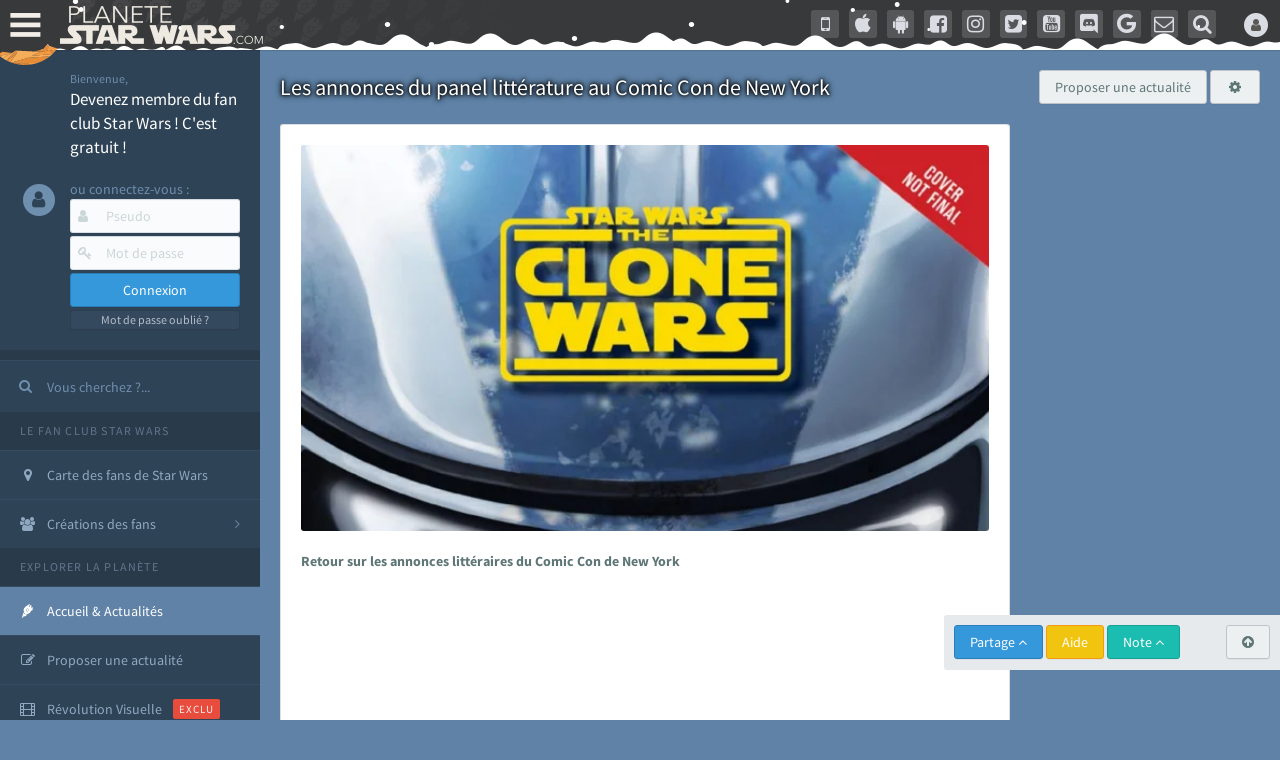

--- FILE ---
content_type: text/html; charset=utf-8
request_url: https://www.google.com/recaptcha/api2/aframe
body_size: 267
content:
<!DOCTYPE HTML><html><head><meta http-equiv="content-type" content="text/html; charset=UTF-8"></head><body><script nonce="SGMxm3k2kklIplGdDcX38A">/** Anti-fraud and anti-abuse applications only. See google.com/recaptcha */ try{var clients={'sodar':'https://pagead2.googlesyndication.com/pagead/sodar?'};window.addEventListener("message",function(a){try{if(a.source===window.parent){var b=JSON.parse(a.data);var c=clients[b['id']];if(c){var d=document.createElement('img');d.src=c+b['params']+'&rc='+(localStorage.getItem("rc::a")?sessionStorage.getItem("rc::b"):"");window.document.body.appendChild(d);sessionStorage.setItem("rc::e",parseInt(sessionStorage.getItem("rc::e")||0)+1);localStorage.setItem("rc::h",'1769073811329');}}}catch(b){}});window.parent.postMessage("_grecaptcha_ready", "*");}catch(b){}</script></body></html>

--- FILE ---
content_type: application/javascript; charset=utf-8
request_url: https://fundingchoicesmessages.google.com/f/AGSKWxV00CIl_rSVbk4T3yFSMVIlcl-7ZT2lAmWO1iPi_9UcRpVCMnJVsqynDCzCRoQlu7KVxc9MQgo2KJha_0ijRoic7oZJNSFgNBQrXTdV7zm0G36J150-cV71Mnpq9CH6hamINsRXSQLS5-a4DSGAAcUbX3YdtqHgg4O-YP0Y6gnMNdqWcRUcLPUsUVij/_/adtop300./prodprebidheader-/site/ads?/footerad?/ads.swf
body_size: -1288
content:
window['7707a529-6c2b-482f-807e-753b3cf4ec97'] = true;